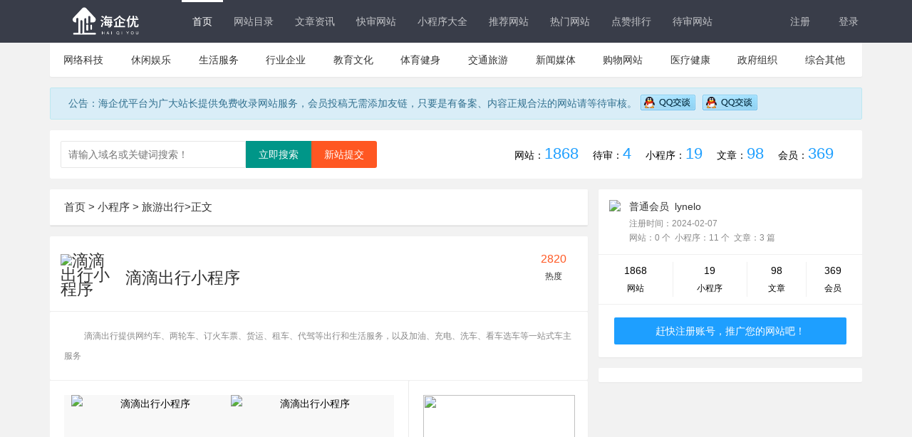

--- FILE ---
content_type: text/html; charset=utf-8
request_url: http://haibuo.com/showinfo/167-13-0.html
body_size: 6782
content:
<!DOCTYPE html>
<html lang="zh-CN">
<head>
<meta charset="utf-8">
<meta name="renderer" content="webkit">
<meta http-equiv="X-UA-Compatible" content="IE=edge,Chrome=1" />
<meta http-equiv="Cache-Control" content="no-transform" />
<meta http-equiv="Cache-Control" content="no-siteapp" />
<meta name="viewport" content="width=device-width, initial-scale=1, maximum-scale=1">
<meta name="applicable-device" content="pc,mobile">
<title>滴滴出行小程序</title>
<meta name="keywords" content="" />
<meta name="description" content="滴滴出行小程序" />
<link rel="shortcut icon" href="/mulu/img/favicon.ico" />
<link rel="stylesheet" href="/mulu/css/layui.css">
<link rel="stylesheet" href="/mulu/css/style.css">
<link rel="stylesheet" href="/mulu/css/home.css">
<script type="text/javascript" src="/e/data/js/ajax.js"></script>
</head>
<body>
<header class="layui-bg-black">
<nav class="layui-container">
<div class="logo"><a href="/"><img src="/mulu/img/logo.png" alt="海企优平台"></a> </div>
<ul class="layui-nav layui-layout-left layui-hide-xs">
<li class="layui-nav-item layui-this"><a href="/" title="首页">首页</a></li>
<li class="layui-nav-item"><a href="/listinfo/6-0.html" title="网站目录">网站目录</a></li>
<li class="layui-nav-item"><a href="/listinfo/161-0.html" title="文章资讯">文章资讯</a></li>
<li class="layui-nav-item"><a href="/Quick" title="快审网站">快审网站</a></li>
<li class="layui-nav-item"><a href="/listinfo/163-0.html" title="小程序大全">小程序大全</a></li>
<li class="layui-nav-item"><a href="/tui/" title="推荐网站">推荐网站</a></li>
<li class="layui-nav-item"><a href="/remen" title="热门网站">热门网站</a></li>
<li class="layui-nav-item"><a href="/zan/" title="点赞排行">点赞排行</a></li>
<li class="layui-nav-item"><a href="/pending" title="待审网站">待审网站</a></li>
</ul>
<ul class="layui-nav layui-layout-right">  
<script src="/e/member/login/loginjs.php"></script>
</ul>
</nav>
<script>
var _hmt = _hmt || [];
(function() {
  var hm = document.createElement("script");
  hm.src = "https://hm.baidu.com/hm.js?0b0f7dab7f9d3df506db6b9b83caa8ba";
  var s = document.getElementsByTagName("script")[0]; 
  s.parentNode.insertBefore(hm, s);
})();
</script>
</header>
<div class="main layui-container">
<div class="min-nav">
<ul>
<li id="tabnav_btn_1" onmouseover="tabit(this)"><a href="/listinfo/7-0.html">网络科技</a></li><li id="tabnav_btn_2" onmouseover="tabit(this)"><a href="/listinfo/8-0.html">休闲娱乐</a></li><li id="tabnav_btn_3" onmouseover="tabit(this)"><a href="/listinfo/9-0.html">生活服务</a></li><li id="tabnav_btn_4" onmouseover="tabit(this)"><a href="/listinfo/10-0.html">行业企业</a></li><li id="tabnav_btn_5" onmouseover="tabit(this)"><a href="/listinfo/11-0.html">教育文化</a></li><li id="tabnav_btn_6" onmouseover="tabit(this)"><a href="/listinfo/12-0.html">体育健身</a></li><li id="tabnav_btn_7" onmouseover="tabit(this)"><a href="/listinfo/13-0.html">交通旅游</a></li><li id="tabnav_btn_8" onmouseover="tabit(this)"><a href="/listinfo/14-0.html">新闻媒体</a></li><li id="tabnav_btn_9" onmouseover="tabit(this)"><a href="/listinfo/15-0.html">购物网站</a></li><li id="tabnav_btn_10" onmouseover="tabit(this)"><a href="/listinfo/16-0.html">医疗健康</a></li><li id="tabnav_btn_11" onmouseover="tabit(this)"><a href="/listinfo/17-0.html">政府组织</a></li><li id="tabnav_btn_12" onmouseover="tabit(this)"><a href="/listinfo/18-0.html">综合其他</a></li></ul></div>
<div class="main-container layui-hide-xs">
<div class="alert alert-info">
            <p>公告：海企优平台为广大站长提供免费收录网站服务，会员投稿无需添加友链，只要是有备案、内容正规合法的网站请等待审核。</p>
            <a target="_blank" href="tencent://message/?uin=1524376812&Site=站长目录网&Menu=yes" rel="nofollow" class="qq"><img src="/mulu/img/qq.gif" alt="点击这里在线咨询客服" title="点击这里在线咨询客服"/></a></a>
            <a target="_blank" href="tencent://message/?uin=1246887369&Site=站长目录网&Menu=yes" rel="nofollow" class="qq"><img src="/mulu/img/qq.gif" alt="点击这里在线咨询客服" title="点击这里在线咨询客服"> </a>
       </div> </div>
<div class="main-container">
<div class="layui-row">
<div class="layui-col-md12">
<div class="layui-card">
<div class="layui-card-body site-list-body site-userInfo layui-show-xs-block layui-hide-sm">
<div class="side-search">
<form onsubmit="return checkSearchForm()" method="post" name="searchform" id="searchform" class="layui-form" action="/e/search/index.php">
<div class="layui-form-item">
<input type="hidden" name="show" value="pro,city,title,weburl,description,special.field">
<input type="hidden" value="1" name="tempid"></input>
<input type="hidden" value="url" name="tbname"></input>
<input name="mid" value="1" type="hidden">
<input name="dopost" value="search" type="hidden">
<input type="text" name="keyboard" placeholder="请输入关键词搜索！" autocomplete="off" value="" class="layui-input all-Search">
<button class="layui-btn" type="submit">立即搜索</button>
</div></form></div></div>
<div class="layui-card-body site-list-body layui-show-sm-block layui-hide-xs">
<div class="search-body">
<form onsubmit="return checkSearchForm()" method="post" name="searchform" id="searchform" class="searchform" action="/e/search/index.php">


<input type="hidden" name="show" value="pro,city,title,weburl,description,special.field">
<input type="hidden" value="1" name="tempid"></input>
<input type="hidden" value="url" name="tbname"></input>
<input name="mid" value="1" type="hidden">
<input name="dopost" value="search" type="hidden">



<div class="layui-form-item">
<input type="text" name="keyboard" placeholder="请输入域名或关键词搜索！" autocomplete="off" value="" class="layui-input all-Search">
<a href="/e/DoInfo" rel="nofollow" class="layui-btn layui-btn-danger" title="新站提交" target="_blank">新站提交</a>
<button class="layui-btn" type="submit">立即搜索</button>
</div></form></div>
<div class="website-count layui-hide-xs">
<ul>
                     
<li>网站：<em>1868</em></li>
<li>待审：<em>4</em></li>
<li>小程序：<em>19</em></li>
<li>文章：<em>98</em></li>
<li>会员：<em>369</em></li>
</ul></div></div></div></div></div></div>


<div class="main-container">
<div class="layui-row layui-col-space15">
<div class="layui-col-md8">
<div class="layui-row">
<div class="layui-col-md12">
<div class="layui-card">
<div class="layui-card">
<div class="layui-card-header">
<div class="layui-breadcrumb2">
<a href="/">首页</a>&nbsp;>&nbsp;<a href="/listinfo/163-0.html">小程序</a>&nbsp;>&nbsp;<a href="/listinfo/167-0.html">旅游出行</a><a><cite>>正文</cite></a>
</div></div></div></div>
<div class="layui-card">
<div class="layui-card-header app-info-top site-padding">
<h2>
<img alt="滴滴出行小程序" class="load" src="/d/file/p/2024/04-08/71df579a68c71fe059642e2deffdb163.jpg" lay-src="/d/file/p/2024/04-08/71df579a68c71fe059642e2deffdb163.jpg"> 滴滴出行小程序             </h2>
<div class="app-views">
<p id="views"><script src=/e/public/ViewClick/?classid=167&id=13&addclick=1></script></p>
<p>热度</p></div></div></div></div>
<div class="layui-col-md12">
<div class="layui-card">
<div class="layui-card-body">
<div class="app-content">
<p>滴滴出行提供网约车、两轮车、订火车票、货运、租车、代驾等出行和生活服务，以及加油、充电、洗车、看车选车等一站式车主服务</p></div></div></div></div>
<div class="layui-col-md8">
<div class="layui-card">
<div class="layui-card-body" style="border-top:1px #efefef solid;">
<div class="layui-carousel" id="app-img-list">
<div carousel-item8>
<div><img width="220" height="423" src="/d/file/p/2024/04-08/43654b56ed88d895b058f95ef5ab289f.jpg" alt="滴滴出行小程序" /> <img width="220" height="423" src="/d/file/p/2024/04-08/bbeff3850257a3f18702bae7f0f3e02c.jpg" alt="滴滴出行小程序" />  </div>
</div></div></div></div></div>
<div class="layui-col-md4" style="border-left: 1px #eee solid;border-top:1px #efefef solid;">
<div class="layui-card">
<div class="layui-card-body app-mini-info">
<img src="/e/data/images/notimg.gif" border="212" width="212" />
<p class="weixin">微信扫一扫，使用小程序<br />微信内打开可长按二维码识别<br />请使用微信6.5.3以上的版本</p>
</div>
<div class="layui-card-body site-padding app-mini-info" style="border-top:1px #eee solid;">
<p class="app-p-info">发布时间：2024-04-08</p>
<p class="app-p-info">公司名称: <a href="http://https://www.didiglobal.com/" target="_blank"> 北京小桔科技有限公司  </a></p>
</div>
<div class="layui-card-body site-padding" style="border-top:1px #eee solid;">
<a href="JavaScript:makeRequest('/e/public/digg/?classid=167&id=13&dotop=1&doajax=1&ajaxarea=diggnum','EchoReturnedText','GET','');" class="layui-btn layui-btn-fluid reported">
赞   <script src=/e/public/ViewClick/?classid=167&id=13&down=5></script></a>  
</div></div></div></div></div>
<div class="layui-col-md4">
<div class="layui-card">
<div class="layui-card-body site-list-body site-userInfo">
       
<img src="/e/data/images/nouserpic.gif" class="layui-avatar-min"/>   
<div class="site-userInfo-content">
<p class="user-name"> <span class="ptmem">普通会员</span>&nbsp; 
<a href="/e/space/?userid=5">lynelo</a>    </p>
 <p>注册时间：2024-02-07 </p>
<p>网站：0&nbsp;个</span>  
&nbsp;小程序：11&nbsp;个</span>
&nbsp;文章：3&nbsp;篇</p>
</div></div>
<div class="layui-card-body site-list-body site-count-data">
<ul><li>
<em>1868</em>
 <p>网站</p></li>
<li><em>19</em>
<p>小程序</p></li>
 <li>
 <em>98</em>
<p>文章</p></li>
<li>
<em>369</em>
<p>会员</p></li></ul>
<a href="/e/member/register" target="_blank" class="layui-btn layui-btn-normal layui-btn-fluid">赶快注册账号，推广您的网站吧！</a>
</div></div>
<div class="layui-card">
            <style>
                #cambrian0 ._12SnTy, #cambrian1 ._12SnTy, #cambrian2 ._12SnTy, #cambrian3 ._12SnTy, #cambrian4 ._12SnTy{
                    margin: 0!important;
                    padding: 15px;
                }
            </style>
<script>cambrian.render('body')</script>
</div>
<div class="layui-card banner-img">
<script src="/d/js/ghqyg/hqy13.js"></script>
<div id="side-banner-app">
</div></div>
<div class="layui-card">
<div class="layui-card-body side-shares">
</div></div></div></div>
<div class="layui-row layui-col-space15">
<div class="layui-col-md4">
<div class="layui-card">
<div class="layui-card-header">最新认证网站</div>
<div class="layui-card-body site-list-body site-info-new article-side-site">
                             
<div class="site-list clearfix">
<div class="siteImg"><a href="/showinfo/34-2004-0.html" target="_blank" title="ChatGPT官网">
<img alt="ChatGPT官网" src="https://s0.wp.com/mshots/v1/http://openai.com?w=167&h=167"></a></div>
<div class="siteContent">
<h3 class="title"><a href="/showinfo/34-2004-0.html" target="_blank" title="ChatGPT官网">ChatGPT官网</a><span>openai.com</span></h3>
<div class="siteData clearfix">
<p><span><img src="/mulu/img/br-bg.png"><em>0</em></span></p>
<p><span><img src="https://baidurank.aizhan.com/api/mbr?domain=openai.com&style=images" /></span></p>
<p><span><img src="/mulu/img/sbr-bg.png"><em>0</em></span></p>
<p><span><img src="/mulu/img/360.gif"><em class="refresh-sbr">1</em></span></p>
<p class="description layui-hide-xs">ChatGPT（全名：Chat Gene</p>
</div></div></div> <div class="site-list clearfix">
<div class="siteImg"><a href="/showinfo/34-2003-0.html" target="_blank" title="文心一言官网">
<img alt="文心一言官网" src="https://s0.wp.com/mshots/v1/http://yiyan.baidu.com?w=167&h=167"></a></div>
<div class="siteContent">
<h3 class="title"><a href="/showinfo/34-2003-0.html" target="_blank" title="文心一言官网">文心一言官网</a><span>yiyan.baidu.com</span></h3>
<div class="siteData clearfix">
<p><span><img src="/mulu/img/br-bg.png"><em>0</em></span></p>
<p><span><img src="https://baidurank.aizhan.com/api/mbr?domain=yiyan.baidu.com&style=images" /></span></p>
<p><span><img src="/mulu/img/sbr-bg.png"><em>0</em></span></p>
<p><span><img src="/mulu/img/360.gif"><em class="refresh-sbr">1</em></span></p>
<p class="description layui-hide-xs">文心一言（英文名：ERNIE </p>
</div></div></div> <div class="site-list clearfix">
<div class="siteImg"><a href="/showinfo/34-2002-0.html" target="_blank" title="豆包AI助手官网">
<img alt="豆包AI助手官网" src="https://s0.wp.com/mshots/v1/http://www.doubao.com?w=167&h=167"></a></div>
<div class="siteContent">
<h3 class="title"><a href="/showinfo/34-2002-0.html" target="_blank" title="豆包AI助手官网">豆包AI助手官网</a><span>www.doubao.com</span></h3>
<div class="siteData clearfix">
<p><span><img src="/mulu/img/br-bg.png"><em>0</em></span></p>
<p><span><img src="https://baidurank.aizhan.com/api/mbr?domain=www.doubao.com&style=images" /></span></p>
<p><span><img src="/mulu/img/sbr-bg.png"><em>0</em></span></p>
<p><span><img src="/mulu/img/360.gif"><em class="refresh-sbr">1</em></span></p>
<p class="description layui-hide-xs">豆包是字节跳动公司基</p>
</div></div></div> <div class="site-list clearfix">
<div class="siteImg"><a href="/showinfo/34-2001-0.html" target="_blank" title="深度求索（DeepSeek）官网">
<img alt="深度求索（DeepSeek）官网" src="https://s0.wp.com/mshots/v1/http://www.deepseek.com?w=167&h=167"></a></div>
<div class="siteContent">
<h3 class="title"><a href="/showinfo/34-2001-0.html" target="_blank" title="深度求索（DeepSeek）官网">深度求索（DeepSeek）官网</a><span>www.deepseek.com</span></h3>
<div class="siteData clearfix">
<p><span><img src="/mulu/img/br-bg.png"><em>0</em></span></p>
<p><span><img src="https://baidurank.aizhan.com/api/mbr?domain=www.deepseek.com&style=images" /></span></p>
<p><span><img src="/mulu/img/sbr-bg.png"><em>0</em></span></p>
<p><span><img src="/mulu/img/360.gif"><em class="refresh-sbr">1</em></span></p>
<p class="description layui-hide-xs">DeepSeek是杭州深度求</p>
</div></div></div> <div class="site-list clearfix">
<div class="siteImg"><a href="/showinfo/68-2000-0.html" target="_blank" title="渣打证券">
<img alt="渣打证券" src="https://s0.wp.com/mshots/v1/http://scs.com.cn?w=167&h=167"></a></div>
<div class="siteContent">
<h3 class="title"><a href="/showinfo/68-2000-0.html" target="_blank" title="渣打证券">渣打证券</a><span>scs.com.cn</span></h3>
<div class="siteData clearfix">
<p><span><img src="/mulu/img/br-bg.png"><em>0</em></span></p>
<p><span><img src="https://baidurank.aizhan.com/api/mbr?domain=scs.com.cn&style=images" /></span></p>
<p><span><img src="/mulu/img/sbr-bg.png"><em>0</em></span></p>
<p><span><img src="/mulu/img/360.gif"><em class="refresh-sbr">1</em></span></p>
<p class="description layui-hide-xs">渣打证券（中国）有限公司</p>
</div></div></div> <div class="site-list clearfix">
<div class="siteImg"><a href="/showinfo/68-1999-0.html" target="_blank" title="国金证券资产管理有限公司">
<img alt="国金证券资产管理有限公司" src="https://s0.wp.com/mshots/v1/http://www.gjzq-zg.com.cn?w=167&h=167"></a></div>
<div class="siteContent">
<h3 class="title"><a href="/showinfo/68-1999-0.html" target="_blank" title="国金证券资产管理有限公司">国金证券资产管理有限公司</a><span>www.gjzq-zg.com.cn</span></h3>
<div class="siteData clearfix">
<p><span><img src="/mulu/img/br-bg.png"><em>0</em></span></p>
<p><span><img src="https://baidurank.aizhan.com/api/mbr?domain=www.gjzq-zg.com.cn&style=images" /></span></p>
<p><span><img src="/mulu/img/sbr-bg.png"><em>0</em></span></p>
<p><span><img src="/mulu/img/360.gif"><em class="refresh-sbr">1</em></span></p>
<p class="description layui-hide-xs">国金证券资产管理有限</p>
</div></div></div> </div></div></div>
<div class="layui-col-md4">
<div class="layui-card">
<div class="layui-card-header">最新入驻小程序</div>
<div class="layui-card-body site-list-body site-info-new article-side-site">
                   
<div class="site-list app-member-list clearfix">
<div class="siteImg"><a href="/showinfo/165-23-0.html" target="_blank" title="优酷视频">
<img alt="优酷视频" src="/d/file/p/2024/04-08/0158bea357d4824f8d40848e49c94ead.jpg"></a></div>
<div class="siteContent">
<h3 class="title"><a href="/showinfo/165-23-0.html" target="_blank" title="优酷视频">优酷视频</a><span>2024-04-08 </span></h3>
<p class="description">优酷独家剧集综艺一网打尽；院线大</p>
</div></div>
                   
<div class="site-list app-member-list clearfix">
<div class="siteImg"><a href="/showinfo/165-22-0.html" target="_blank" title="腾讯视频">
<img alt="腾讯视频" src="/d/file/p/2024/04-08/73089b9ee4c06626f0ded5e88c95c19b.jpg"></a></div>
<div class="siteContent">
<h3 class="title"><a href="/showinfo/165-22-0.html" target="_blank" title="腾讯视频">腾讯视频</a><span>2024-04-08 </span></h3>
<p class="description">腾讯视频小程序是一款内容丰富的</p>
</div></div>
                   
<div class="site-list app-member-list clearfix">
<div class="siteImg"><a href="/showinfo/165-21-0.html" target="_blank" title="爱奇艺小程序">
<img alt="爱奇艺小程序" src="/d/file/p/2024/04-08/57d4e7e09e07f603b0cfee53846ffb7c.jpg"></a></div>
<div class="siteContent">
<h3 class="title"><a href="/showinfo/165-21-0.html" target="_blank" title="爱奇艺小程序">爱奇艺小程序</a><span>2024-04-08 </span></h3>
<p class="description">全网好剧热综看不停，尽在爱奇艺小</p>
</div></div>
                   
<div class="site-list app-member-list clearfix">
<div class="siteImg"><a href="/showinfo/171-20-0.html" target="_blank" title="花都供水">
<img alt="花都供水" src="/d/file/p/2024/04-08/3eee94efe47628c2492178a81b84be62.jpg"></a></div>
<div class="siteContent">
<h3 class="title"><a href="/showinfo/171-20-0.html" target="_blank" title="花都供水">花都供水</a><span>2024-04-08 </span></h3>
<p class="description">镇级整合，一网供水。</p>
</div></div>
                   
<div class="site-list app-member-list clearfix">
<div class="siteImg"><a href="/showinfo/171-19-0.html" target="_blank" title="京东快递小程序">
<img alt="京东快递小程序" src="/d/file/p/2024/04-08/14cb1eb567f147960f45d7ba8d4be20d.jpg"></a></div>
<div class="siteContent">
<h3 class="title"><a href="/showinfo/171-19-0.html" target="_blank" title="京东快递小程序">京东快递小程序</a><span>2024-04-08 </span></h3>
<p class="description">为客户提供时效快、信息准、质量</p>
</div></div>
                   
<div class="site-list app-member-list clearfix">
<div class="siteImg"><a href="/showinfo/168-18-0.html" target="_blank" title="拍拍严选买卖二手手机">
<img alt="拍拍严选买卖二手手机" src="/d/file/p/2024/04-08/4bdbe485abfff821ad15abd59014079c.jpg"></a></div>
<div class="siteContent">
<h3 class="title"><a href="/showinfo/168-18-0.html" target="_blank" title="拍拍严选买卖二手手机">拍拍严选买卖二手手机</a><span>2024-04-08 </span></h3>
<p class="description">专注买卖手机二手数码交易平台。</p>
</div></div>
 
</div></div></div>
<div class="layui-col-md4">
        <div class="layui-card">
            <div class="layui-card-header">热门文章</div>
            <style>
                .article-list-new ul li{
                    height: 51.7px;
                    line-height: 51.7px;
                }
            </style>
            <div class="layui-card-body site-list-body article-list-new">
                <ul>
  <li><a href="/showinfo/180-105-0.html" target="_blank">微软“史诗级改进”！Win11安装更新后可不用重启电脑</a> <span>02-24 </span></li>
  <li><a href="/showinfo/180-72-0.html" target="_blank">春节配送费涨3−7元 女骑手也上阵！“80后”“90后”成配送主力</a> <span>02-06 </span></li>
  <li><a href="/showinfo/176-100-0.html" target="_blank">英雄联盟》开发者确认：通过匹配系统拉低玩家胜率并不存在</a> <span>02-14 </span></li>
  <li><a href="/showinfo/178-117-0.html" target="_blank">全国人大代表付喜国：在金融稳定法等立法中完善存款保险制度</a> <span>03-04 </span></li>
  <li><a href="/showinfo/162-65-0.html" target="_blank">今年春运全社会人员流动量已超过20亿人次</a> <span>02-05 </span></li>
  <li><a href="/showinfo/174-84-0.html" target="_blank">印尼勒沃托比火山发生喷发</a> <span>02-13 </span></li>
  <li><a href="/showinfo/180-112-0.html" target="_blank">苹果即将发布2024款iPad和Mac产品：无发布会直接上市</a> <span>03-04 </span></li>
  <li><a href="/showinfo/178-102-0.html" target="_blank">港股今日继续强势上攻！中国资产深夜狂飙</a> <span>02-16 </span></li>
  <li><a href="/showinfo/177-131-0.html" target="_blank">华为首款5.5G手机曝光：搭载全新麒麟芯+星河系统</a> <span>03-12 </span></li>
  <li><a href="/showinfo/174-98-0.html" target="_blank">NASA 新型宇航服通过微重力测试，更轻、更灵活</a> <span>02-13 </span></li>
  <li><a href="/showinfo/179-83-0.html" target="_blank">以虚促实 以虚强实，上海如何“加码”元宇宙？</a> <span>02-13 </span></li>
  <li><a href="/showinfo/174-97-0.html" target="_blank">欧盟不会强迫苹果开放 iMessage</a> <span>02-13 </span></li>
  <li><a href="/showinfo/178-63-0.html" target="_blank">中央汇金出手、证监会发声，A股三大指数上涨</a> <span>02-06 </span></li>
  <li><a href="/showinfo/181-89-0.html" target="_blank">比肩英特尔AMD！我国自研16核处理器成功流片：自研指令集兼容X86等</a> <span>02-13 </span></li>
</ul></div></div></div></div></div></div>

<footer class="layui-bg-black">
<div class="layui-container">
<div class="foot-link">
<a href="/pages/about.shtml" title="关于我们" target="_blank">关于我们</a>|
<a href="/pages/standard.shtml" title="收录标准" target="_blank">收录标准</a>|
<a href="/pages/contact.shtml" title="联系我们" target="_blank">联系我们</a>|
<a href="/pages/adservice.shtml" title="广告合作" target="_blank">广告合作</a>|
<a href="/pages/disclaimer.shtml" title="免责声明" target="_blank">免责声明</a>|
<a href="/pages/link.shtml" title="友情链接" target="_blank">友情链接</a>|
<a href="/e/DoInfo/ChangeClass.php?mid=9" rel="nofollow" title="新站提交" target="_blank">网站提交</a>|
<a href="/sitemap.xml" title="SiteMap" target="_blank">SiteMap</a>
</div><div class="copyright">
<p>本站资源由互联网搜集或用户发布提供，内容仅供参考，不代表本站观点。如发现有害或侵权内容，请联系管理员,本站将及时撤下相关内容。</p>
<p><span>Powered by  © 2024&nbsp; 版权所有：<a href="/" target="_blank">海企优平台 </a></span><span><a href="https://beian.miit.gov.cn/" target="_blank">粤ICP备2024180401号-1 </a> </span></p>
</div></div>  
<script src="/mulu/js/jweixin-1.2.0.js"></script>
<script src="/mulu/js/layui.js"></script>



</body>
</html>


--- FILE ---
content_type: text/html; charset=utf-8
request_url: http://haibuo.com/e/member/login/loginjs.php
body_size: 149
content:
document.write(" <li class=\"blood-nav-item\">                <a href=\"/e/member/register\">注册</a>            </li>            <li class=\"blood-nav-item\">                <a href=\"/e/member/login\">登录</a>            </li> ");


--- FILE ---
content_type: text/html; charset=utf-8
request_url: http://haibuo.com/e/public/ViewClick/?classid=167&id=13&addclick=1
body_size: 54
content:
document.write('2820');

--- FILE ---
content_type: text/css
request_url: http://haibuo.com/mulu/css/style.css
body_size: 3518
content:
@import url("/mulu/css/font_611376_be1xw173v0ee9udi.css");

body.html{
    height: 100%;
    width: 100%;
}
body{
    font-family:'Microsoft YaHei','Open Sans','Helvetica Neue',Arial,'Hiragino Sans GB','WenQuanYi Micro Hei',sans-serif;
    font-size: 14px;
    line-height: 24px;
    background-color: #f2f2f2;
}
em{
    font-style: normal;
}
.layui-right{
    float:right;
}
.layui-left{
    float:left;
}
.foot-link-a{
    padding: 0 5px;
}
.checkLink{
    float: right;
    color: #1E9FFF;
    font-size: 12px!important;
}
.checkLink .iconfont{
    background-color: unset!important;
    color: #1E9FFF!important;
    font-size: 12px!important;
}
.layui-table-cell .iconfont{
    font-size: 18px;
    vertical-align: middle;
    background-color: #ccc;
    color: #fff;
    padding: 3px;
    border-radius: 3px;
}
.layui-table-cell .hover{
    background-color: #5FB878;
}
.beian{
    width: 18px;
    margin-right: 8px;
    vertical-align:text-top;
}
::selection {
    background:#009688;
    color:#fff;
}
::-moz-selection {
    background:#009688;
    color:#fff;
}
::-webkit-selection {
    background:#009688;
    color:#fff;
}
.layui-nav .layui-nav-item a {
    padding: 0 15px;
}
.clearfix:before, .clearfix:after {
    content: ".";
    display: block;
    height: 0;
    overflow: hidden;
    visibility: hidden;
}
.layui-container{
    margin-bottom: 20px;
}
.font-size-12{
    font-size: 12px;
}
.layui-right{
    float: right;
}
.banner-img a{
    position: relative;
    overflow: hidden;
    display: block;
}
.banner-img a::after{
    content: "广告";
    position: absolute;
    padding: 1px 10px 0;
    color: #fff;
    bottom: 0;
    right: 0;
    z-index: 999;
}
.banner-img a::before{
    content: " ";
    position: absolute;
    border-bottom:25px solid rgba(0,0,0,.5);
    border-left:10px solid transparent;
    width: 50px;
    margin-left: -30px;
    bottom: 0;
    right: 0;
}
.banner-img img{
    width: 100%;
}
.site-banner-img img{
    width: 100%;
    min-height: 273px;
}
.margin-bottom-15{
    margin-bottom: 15px;
}
#reported{
    display: none;
}
#reported input{
    float: left;
}

ul.layui-rate li{
    padding: unset!important;
}
.layui-textarea{
    resize: none;
    border-color: #e8e8e8;
}
.layui-card-title{
    display: block;
    border-bottom: 1px #efefef solid;
}

.comment-btn{
    padding-left: 30px;
    padding-right: 30px;
}

.comment-login a,.comment-login .username{
    padding-right: 5px;
}
.layui-avatar-min{
    width: 30px;
    border-radius: 3px;
}
.username,.username a{
    color: #01AAED;
}
.username span.addtime{
    font-size: 12px;
    float: right;
    color: #777;
}
.comment-login .nologin{
    color: #888;
}
.comment-login .nologin a{
    color: #01AAED;
    padding: 0 4px;
}

.comment-list{
    padding: 10px 20px!important;
}
.u-comment-list{
    border-bottom: 1px #eee solid;
    overflow: hidden;
    padding: 10px 0;
}
.u-comment-list .avatar_img img{
    width: 80%;
    border-radius: 3px;
}
.u-comment-list p.username{
    line-height: 14px;
    font-size: 14px;
}
.u-comment-list p.username a{
    color:#01AAED;
}
.u-comment-list p.content{
    font-size: 12px;
    color: #777;
    line-height: 1.6;
    padding-top: 8px;
}
.u-comment-list .time-btn button{
    float: right;
    margin-top: 10px;
    padding-left: 10px;
    padding-right: 10px;
}
.u-comment-list p.username span{
    text-align: right;
    display: block;
    font-size: 12px;
    color: #999;
}
.topid-list{
    border-top: 1px #f1f1f1 dashed;
    padding-top: 8px;
    margin-top: 8px;
    overflow: hidden;
    display: block;
}
.topid-list .topid_avatar_img img{
    width: 80%;
    border-radius: 3px;
}
.topid-list p.username{
    float: left;
    font-size: 12px;
    line-height: 1.6;
}
.topid-list p.content{
    padding-top: 0;
}
.topid-list p.content span{
    color: #FF5722;
    padding-top: 0;
    padding-right: 8px;
}
.topid-list p.content em{
    font-style: normal;
    color: #FF5722;
}
.top-comment-post .layui-form-item{
    margin-top: 4px;
    margin-bottom: 0;
}
.top-comment-post button{
    width: 100%;
    border-radius: 0 4px 4px 0;
}
.top-comment-post .layui-input{
    #height: 30px;
    border-radius: 4px 0 0 4px;
    border-right: none;
}
.topid-list:hover a.none-comment-btn{
    display: block;
}
.topid-list a.none-comment-btn{
    display: none;
    color: #FF5722;
    cursor: pointer;
    float: right;
    position: relative;
    z-index: 888;
}
.layui-card-comment{
    padding: 20px 20px 10px!important;
}
.layui-card-lists{
    padding: 10px 20px 20px!important;
}
.layui-card-comment .layui-textarea{
    height: 100px;
}
.u-comment-list p.content img{
    padding: 0 3px;
}
/*.site-info-top i{
    position: relative;
    top: 2px;
    display: inline-block;
    overflow: hidden;
    width: 87px;
    height: 15px;
    background: #e1e1e1;
}
.site-info-top i em {
    position: absolute;
    z-index: 1;
    top: 0;
    left: 0;
    display: block;
    width: 100%;
    height: 15px;
    content: '';
    background: url(../img/star.png) no-repeat;
    background-size: cover;
}
.site-info-top i b{
    display: block;
    height: 15px;
}
.site-info-top .concern i em {
    background-position: 0 0;
}
.site-info-top .concern i b{
    background: #FFB800;
}
*/
header{
    height: 60px;
}

header .layui-container{
    margin-bottom: 0px;
}

header .logo{
    position: absolute;
    top: 7px;
    height: 45px;
}
header .logo img{
    height: 100%;
}

.layui-nav{
    padding: 0;
}
.layui-nav .layui-this:after, .layui-nav-bar, .layui-nav-tree .layui-nav-itemed:after {
    height: 3px;
    background-color: #fff;
    top: 0!important;
}
.layui-layout-right .layui-nav-item{
    height: 60px;
    line-height: 60px;
}



footer{
    text-align: center;
    padding: 15px 0 1px;
}
footer .copyright,footer a{
    color: #b8b8b8;
}
footer .foot-link{
    font-size: 12px;
    margin-bottom: 10px;
    color: #cecece;
}
footer .foot-link a{
    padding: 0 15px;
    display: inline-block;
    color: #cecece;
}
footer .copyright{
    font-size: 12px;
}
footer .copyright span {
    display: inline-block;
    padding-right: 10px;
}
footer .foot-logo{
    position: absolute;
    left: 0;
    top: 20%;
    height: 35px;
}
footer .foot-logo img{
    height: 100%;
}

.success,.error,.warning,.loading{
    min-width: 18%!important;
    color: #fff!important;
    border: none!important;
    text-align: center !important;
    font-size: 18px!important;
}
.success a,.error a,.warning a,.loading a{
    color: #fff;
    text-decoration:underline;
}
.error .layui-layer-content{
    #float: left;
}
.success .layui-layer-setwin,.error .layui-layer-setwin,.warning .layui-layer-setwin,.loading .layui-layer-setwin{
    top: 26px !important;
    right: 15px !important;
    margin-left: 10px;
    float: right;
}
.success .layui-layer-setwin .layui-layer-close2,.error .layui-layer-setwin .layui-layer-close2,.warning .layui-layer-setwin .layui-layer-close2,.loading .layui-layer-setwin .layui-layer-close2{
    position: unset!important;
    width: 14px!important;
    height: 14px!important;
    background-position: -0px -40px!important;
}
.success{
    background-color: rgba(46,204,113,.9)!important;
}
.error{
    background-color: rgba(192,57,43,.9)!important;
}
.warning{
    background-color: rgba(243,156,18,.9)!important;
}
.loading{
    color: #333!important;
    background-color: rgba(229,229,229,1)!important;
}
.layui-card-header{
    height: 50px;
    font-size: 15px;
    line-height: 50px;
    padding: 0 20px;
    border-color: #ededed;
}
.layui-card-header H2{
line-height:20px;
margin-top:15px;}
.layui-card-body {
    padding: 20px;
}
.layui-card-header span{
    float: right;
    font-size: 12px;
    font-weight: normal;
}

.member-main{
    min-height: 600px;
    #margin-bottom: 30px;
}
.member-r-content{
    margin-top: 20px;
}
.member-main>.layui-nav {
    position: absolute;
    left: 0;
    top: 0px;
    z-index: 1000;
    text-align: center;
    height: 100%;
}

.member-r-content{
    margin-left: 180px;
    min-height: 750px;
}

.layui-btn-disabled, .layui-btn-disabled:active, .layui-btn-disabled:hover {
    border: 1px solid #e6e6e6 !important;
    border-right: 0;
}

.min-nav{
    background-color: #fff;
    overflow: hidden;
    box-shadow: 0 1px 2px 0 rgba(0,0,0,.05);
    border-radius: 0 0 2px 2px;
}
.min-nav ul{
    display: block;
    text-align: center;
}
.min-nav li{
    float: left;
    width: 8.3%;
    padding: 12px 0;
}
.min-nav li.hover a{
    background-color: #393D49;
    padding: 4px 7px;
    color: #fff;
    border-radius: 3px;
}

.layui-nav .blood-nav-item {
    position: relative;
    display: inline-block;
    vertical-align: middle;
    line-height: 60px;
    height: 60px;
}

.layui-nav .blood-nav-item a{
    display: block;
    padding: 0 20px;
    color: #fff;
    color: rgba(255,255,255,.7);
    transition: all .3s;
    -webkit-transition: all .3s;
}
.site-top-up-color{
    color: #FF5722;
}
.site-top-down-color{
    color: #5FB878;
}
.site-top-color{
    color: #666;
}
.layui-fixbar{
    right: unset;
    left: 50%;
    margin-left: 600px;
}
.layui-fixbar .layui-fixbar-top{
    font-size: 20px;
}
.layui-fixbar li{
    display: block;
    width: 50px;
    height: 50px;
    line-height: 50px;
    margin-bottom: 3px;
    text-align: center;
    cursor: pointer;
    font-size: 20px;
    background-color: rgba(0,0,0,.7);
    color: #fff;
    cursor: pointer;
    border-radius: 2px;
}

.alert {
    position: relative;
    display: block;
    overflow: hidden;
    padding: 10px 25px;
    line-height: 23px;
    border: 1px solid transparent;
    border-radius: 2px;
}
.alert p{
    float: left;
}
.alert a.qq{
    float: left;
    margin: -2px 5px 0;
}
.alert-success {
    color: #3c763d;
    background-color: #dff0d8;
    border-color: #d6e9c6;
}
.alert-warning {
    color: #8a6d3b;
    background-color: #fcf8e3;
    border-color: #faebcc;
}
.alert-info {
    color: #31708f;
    background-color: #d9edf7;
    border-color: #bce8f1;
}
.alert-danger {
    color: #a94442;
    background-color: #f2dede;
    border-color: #ebccd1;
}

@media screen and (max-width: 768px){
    .layui-fixbar{
        bottom: 15px;
        right: 15px;
        left: unset;
        top: unset;
        margin-left: unset;
    }
    .layui-fixbar li:nth-child(1),.layui-fixbar li:nth-child(2),.layui-fixbar li:nth-child(3),.layui-fixbar li:nth-child(4){
        display: none;
    }
    div.main{
        min-height: 600px;
    }
    .layui-layout-right .layui-nav-item,.layui-nav .blood-nav-item{
        margin: 0 5px;
        height: 60px;
        line-height: 60px;
        background-color: transparent;
    }
    .layui-nav .layui-nav-item a,.layui-nav .blood-nav-item a{
        padding: 0 10px;
    }
    .layui-layout-right .layui-nav-more{
        display: none;
    }
    .get-meta,.get-web-seo{
        display: block;
    }
    .member-main>.layui-nav {
        position: fixed;
        left: -300px;
        top: 0;
        transition: all .3s;
        -webkit-transition: all .3s;
    }
    .member-r-content{
        width: auto;
        min-height: unset;
        margin-left: 0;
        transition: all .3s;
        -webkit-transition: all .3s;
        overflow: hidden;
    }
    .site-mobile .site-mobile-shade {
        content: '';
        position: fixed;
        top: 0;
        bottom: 0;
        left: 0;
        right: 0;
        background-color: rgba(0,0,0,.9);
        z-index: 999;
    }
    .site-tree-mobile {
        display: block!important;
        position: fixed;
        z-index: 100000;
        bottom: 20px;
        left: 10px;
        width: 50px;
        height: 50px;
        line-height: 50px;
        border-radius: 2px;
        text-align: center;
        background-color: rgba(0,0,0,.7);
        color: #fff;
    }
    .site-mobile .member-main>.layui-nav {
        left: 0;
    }
    .layui-container{
        padding: 0;
        margin-bottom: 15px;
    }
    header .logo{
        left: 10px;
    }
    .min-nav{
        padding: 10px 0;
    }
    .min-nav li{
        width: 25%;
        line-height: 1.8;
        padding: 3px 0;
    }

    .layui-nav .layui-nav-item a{
        transition: unset;
        -webkit-transition: unset;
    }
    .u-comment-list .avatar_img img{
        #width: 64px;
    }
    .layui-card-comment{
        padding: 20px 15px 10px!important;
    }
    .layui-card-lists{
        padding: 10px 15px 20px!important;
    }
    .topid-list a.none-comment-btn{
        display: block;
        color: #ccc;
    }
}

















--- FILE ---
content_type: text/css
request_url: http://haibuo.com/mulu/css/home.css
body_size: 6440
content:
#SOHUCS #SOHU_MAIN .module-cmt-box .post-wrap-w .post-wrap-main{
    background: none !important;
}

#SOHUCS #SOHU_MAIN .module-cmt-box .post-wrap-w .wrap-action-w .action-issue-w .issue-btn-w a .btn-fw{
    background-image: url("../img/post-btn.png") !important;
    background-size: contain;
    height: 40px !important;
}

#SOHUCS #SOHU_MAIN .module-cmt-box .post-wrap-w .post-wrap-border-t{
    display: none!important;
}

#SOHUCS #SOHU_MAIN .module-cmt-box .post-wrap-w div.post-wrap-border-l{
    background-image: none!important;
    border-left: 1px #dddd solid;
}
#SOHUCS #SOHU_MAIN .module-cmt-box .post-wrap-w div.post-wrap-border-r{
    background-image: none!important;
    border-right: 1px #dddd solid;
}

#SOHUCS #SOHU_MAIN .module-cmt-box .post-wrap-w .post-wrap-main{
    margin: 0!important;
}

#SOHUCS #SOHU_MAIN .module-cmt-header .section-cbox-w .block-head-w .head-img-w{
    top: 5px!important;
}
#SOHUCS #SOHU_MAIN .module-cmt-header .section-title-w .title-user-w .user-wrap-w{
    top: 17px!important;
}
#SOHUCS #SOHU_MAIN .module-cmt-box .post-wrap-w .post-wrap-main{
    border-top: 1px #ddd solid!important;
    border-bottom: 1px #ddd solid!important;
}
#SOHUCS #SOHU_MAIN .module-cmt-footer .section-service-w, #SOHUCS #SOHU_MAIN .module-cmt-footer .section-service-w .service-wrap-w, #SOHUCS #SOHU_MAIN .module-cmt-footer .section-service-w .service-wrap-w a {
    position: absolute;
    z-index: -1;
    overflow: hidden;
}

#SOHUCS #SOHU_MAIN .module-cmt-header .section-cbox-w .block-head-w .header-login{
    border-radius: 0!important;
    width: 80px!important;
    top: 5px!important;
    left: 0!important;
    line-height: 38px!important;
}
#SOHUCS #SOHU_MAIN .module-cmt-box .post-wrap-w .wrap-action-w .action-function-w .uploading-wrapper-dw div.wrapper-image-dw, #SOHUCS #SOHU_MAIN .module-cmt-box .post-wrap-w div.post-wrap-main, #SOHUCS #SOHU_MAIN .module-cmt-float-bar .wrap-cont-w .cont-form-w div.form-text-w, #SOHUCS #SOHU_MAIN .module-cmt-header .section-cbox-w .block-head-w div.header-login, #SOHUCS #SOHU_MAIN .module-cmt-list .module-cmt-box .post-wrap-w div.post-wrap-main{
  border-color:#dddddd !important;
}
#SOHUCS #SOHU_MAIN .module-cmt-box .post-wrap-w .wrap-action-w .cbox-prompt-w span.prompt-empty-w, #SOHUCS #SOHU_MAIN .module-cmt-float-bar .wrap-cont-w .cont-form-w .form-text-w span.text-null, #SOHUCS #SOHU_MAIN .module-cmt-float-bar .wrap-cont-w .cont-minwidth-w div.cont-comment-w a.comment-link-w, #SOHUCS #SOHU_MAIN .module-cmt-float-bar .wrap-cont-w .cont-minwidth-w div.cont-comment-w span.comment-text-w, #SOHUCS #SOHU_MAIN .module-cmt-footer .section-service-w div.service-wrap-w a:hover, #SOHUCS #SOHU_MAIN .module-cmt-header .section-cbox-w .block-head-w div.header-login, #SOHUCS #SOHU_MAIN .module-cmt-header .section-title-w .title-user-w .user-wrap-w span.wrap-name-w, #SOHUCS #SOHU_MAIN .module-cmt-list .action-click-gw span.click-disable-eg a em.icon-name-bg, #SOHUCS #SOHU_MAIN .module-cmt-list .block-title-gw ul li div.title-name-gw, #SOHUCS #SOHU_MAIN .module-cmt-list .cmt-list-type .cmt-list-number .comment-number span.cy-number, #SOHUCS #SOHU_MAIN .module-cmt-list .cmt-list-type .cmt-list-number span.comment-number, #SOHUCS #SOHU_MAIN .module-cmt-list .cmt-list-type .type-lists li.active, #SOHUCS #SOHU_MAIN .module-cmt-list .msg-wrap-gw .wrap-action-gw .action-click-gw span a:hover, #SOHUCS #SOHU_MAIN .module-cmt-list .picture-box-gw div.box-action-gw a:hover, #SOHUCS #SOHU_MAIN .module-cmt-list .wrap-action-gw .action-click-gw span a:hover em.icon-name-bg, #SOHUCS #SOHU_MAIN .module-cmt-list .wrap-user-gw span.user-name-gw a {
    color: #666666!important;
}
#SOHUCS #SOHU_MAIN .module-cmt-list .cmt-list-type div.cmt-list-border {
    background-color: #dddddd!important;
}
#SOHUCS #SOHU_MAIN .module-cmt-list .cmt-list-type .type-lists li.active{
  background-image: none!important;
  border:1px #dddddd solid;
  border-bottom: none;
}
#SOHUCS #SOHU_MAIN .module-cmt-list .block-title-gw ul li .title-name-gw div.title-name-gw-tag{
  background-image: none!important;
  background-color: #555;
  border-radius: 20px;
}
.link_color_01,.link_color_01 a{
    color: #5FB878!important;
}
.link_color_02,.link_color_02 a{
    color: #FF00FF!important;
}
.link_color_03,.link_color_03 a{
    color: #1E9FFF!important;
}
.link_color_04,.link_color_04 a{
    color: #FF0000!important;
}
.link_bold,.link_bold a{
    font-weight: bold;
}
.layedit-tool-face{
    cursor: pointer;
    background-color: #FF5E52;
    width: 30px;
    height: 30px;
    display: inline-grid;
    line-height: 30px;
    text-align: center;
    color: #fff;
    border-radius: 2px;
    overflow: hidden;
    margin-left: 15px;
}

.main-container{
    overflow: hidden;
    width: 100%;
    margin-top: 15px;
}
.layui-breadcrumb span{
    float:unset;
}
.site-list-body{
    padding: 0;
    overflow: hidden;
}
.site-list{
    padding: 20px 15px;
    border-bottom: 1px solid #eeeeee;
    zoom: 1;
}
.site-list .siteImg{
    float: left;
}
.site-list .siteImg img{
    width: 140px;
    height: 130px;
    border: 1px solid #eeeeee;
}
.site-list .siteContent{
    position: absolute;
    overflow: hidden;
    margin-right: 130px;
    margin-left: 160px;
    font-size: 12px;
}
.site-list .siteContent h3.title{
    height: 25px;
    line-height: 25px;
    overflow: hidden;
    text-overflow: ellipsis;
}
.site-list .siteContent h3.title a{
    padding-right: 10px;
    font-size: 14px;
}
.site-list .siteContent h3.title span{
    color: #999;
}
.site-list .siteContent .siteData p{
    height: 30px;
    line-height: 30px;
    display: inline-block;
    float: left;
    padding-right: 15px;
    padding-bottom: 3px;
    color: #999999;
}
.site-list .siteContent .siteData p b{
    font-weight: normal;
}
.site-list .siteContent .siteData p span{
    position: relative;
    display: inline-block;
    width: 45px;
}
.site-list .siteContent .siteData p span img{
    width: 100%;
    position: relative;
    top: -2px;
}
.site-list .siteContent .siteData p span em{
    position: absolute;
    display: block;
    top: 0px;
    right: 0;
    color: #fff;
    font-style: normal;
    font-size: 14px;
    width: 23px;
    z-index: 10;
    text-align: center;
}
.site-list .siteContent p.description{
    line-height: 24px;
    color: #999999;
    height: 72px;
}
.site-list .r-views{
    float: right;
    margin-top: 25px;
    width: 88px;
    height: 72px;
    border: 1px solid #eeeeee;
    border-radius: 5px;
    background-color: #FFF;
    text-align: center;
}
.site-list .r-views strong{
    margin-top: 13px;
    display: inline-block;
    font-weight: normal;
    color: #f60;
    font-size: 14px;
}
.site-list .r-views span{
    display: block;
    margin-top: 4px;
    font-size: 12px;
    color: #999;
}
.clearfix:before, .clearfix:after {
    content: ".";
    display: block;
    height: 0;
    overflow: hidden;
    visibility: hidden;
}
.clearfix:after {
    content: ".";
    display: block;
    clear: both;
    height: 0;
    font: 0/0 sans-serif;
    visibility: hidden;
}
.layui-laypage {
    display: inherit;
    margin-top: 25px;
    padding-bottom: 20px;
    text-align: center;
}
.min-list-nav{
    border-radius: 2px 2px 0 0;
    padding: 12px;
}
.min-list-nav li{
    padding: 2px 0;
    width: 10%;
}
.min-list-all-nav{
    display: block;
    background-color: unset;
    padding: unset;
    box-shadow: unset;
    border-radius: unset;
}
.min-list-all-nav li{
    width: 10%;
    text-align: left;
}
.min-list-all-nav li span{
    color: #ccc;
    font-size: 12px;
}
.index-site-list{
    display: block;
    overflow: hidden;
    clear: both;
}
.index-site-list li{
    float: left;
    line-height: 3.3;
    height: 41.9px;
    width: 19.86%;
    text-align: center;
    border:1px #efefef solid;
    border-width: 1px 1px 0px 0px;
}
.index-site-list li a{
    display: block;
    color: #666;
    font-size: 13px;
}

.index-site-list li.site-recommend:nth-child(1n) a{
    color: #1E9FFF;
}
.index-site-list li.site-recommend:nth-child(2n) a{
    color: #FF5722;
}
.index-site-list li.site-recommend:nth-child(3n) a{
    color: #5FB878;
}
.index-site-list li a img{
    width: 14px;
    height: 14px;
    position: relative;
    top: -2px;
    margin-right: 3px;
}
.index-site-list li a:hover{
    background-color: #fafafa;
    color: #f60;
}
.index-site-list li:nth-child(5n){
    border-right: none;
}
.index-site-list-min li{
    width: 33.1%;
}
.index-site-list-min li:nth-child(5n){
    border-right: 1px #efefef solid;
}
.index-site-list-min li:nth-child(3n){
    border-right: none;
}
.index-site-list-img{
    display: block;
    max-height: 123px;
    overflow: hidden;
}

.index-site-list-img img{
    max-width: 100%;
    min-height: 123px;
    display: block;
    background-color: #eee;
}

.site-top-list{
    padding: 9px 20px;
}
.site-top-list li{
    line-height: 18px;
    height: 18px;
    font-size: 14px;
    padding: 9.4px 0;
}
.site-top-list li em{
    font-style: normal;
    border-radius: 2px;
    float: left;
    display: inline-block;
    width: 18px;
    height: 18px;
    line-height: 18px;
    text-align: center;
    font-size: 12px;
    margin-right: 10px;
    overflow: hidden;
    background-color: #eaeaea;
}
.site-top-list li:nth-child(1) em,.site-top-list li:nth-child(2) em,.site-top-list li:nth-child(3) em{
    background-color: #FF5722;
    color: #fff;
}
.site-top-list li span{
    color: #aaa;
    font-size: 12px!important;
}
.site-top-list li span i{
    padding-right: 8px;
    font-size: 12px !important;
}
.link-list{
    display: block;
    overflow: hidden;
    padding: 0;
    line-height: 2;
}
.link-list .link-title{
    color: #009688;
}
.link-list ul{
    display: block;
    overflow: hidden;
    padding: 10px 15px;
}
.link-list li{
    float: left;
    padding: 0 10px;
}
.layui-card-header ul{
    float: right;
    padding: unset;
}
.layui-card-header ul li{
    float: left;
    padding-left: 15px;
    font-size: 12px;
}
.layui-card-header ul li a{
    color: #888;
}

.site-padding{
    padding: 10px 15px;
}
.site-info-top h2{
    padding: 0 5px;
}
.site-info-top h2 span{
    font-size: 14px;
    padding-left: 7px;
    float: unset;
}
.site-info-top h2 span a,.site-info-list a{
    color: #666;
}
.site-info-top h2 span a:hover,.site-info-list a:hover{
    color: #ff0000;
}
.site-info-top h2 em{
    font-size: 12px;
    font-weight: normal;
    color: #999;
    float: right;
    font-style: normal;
}
.site-info-top p{
    padding: 4px 10px 5px;
    font-size: 14px;
    min-height: 70px;
    /*max-height: 500px;*/
    overflow: hidden;
    color: #666;
}
.site-info-list{
    padding: 15px 20px 25px;
    font-size: 14px;
    color: #555;
    display: block;
    overflow: hidden;
}
.site-info-list li{
    min-width: 50%;
    line-height: 40px;
    overflow: hidden;
    height: 40px;
    float: left;
    border-bottom: 1px #efefef solid;
}
.site-info-list li:nth-child(5),.site-info-list li:nth-child(6),.site-info-list li:nth-child(7),.site-info-list li:nth-child(8){
    width: 100%;
}
.site-info-list li.ss-link a{
    margin-right: 15px;
}
.site-img-btn{
    position: relative;
    margin: 30px 20px 0px 0;
    text-align: center;
    overflow: hidden;
    background-color: #009688;
    border-radius: 3px 3px 0 0;
}
.site-info-img img{
    max-width: 165px;
    min-height: 165px;
    padding: 2px;
    overflow: hidden;
}
.site-img-btn .layui-btn-group{
    border-top: 1px solid rgba(255,255,255,.5);
    display: block;
    margin-left: unset;
}
.site-img-btn .layui-btn{
    width: 33.338%;
    border-radius: 0!important;
}
.site-img-btn .layui-btn-group+.layui-btn-group .layui-btn{
    width: 100%;
}
.web-data{
    background-color: #f7f7f7;
    border:1px #efefef solid;
    border-width: 1px 0;
    display: block;
    overflow: hidden;
    padding: 15px 0px 10px;
    text-align: center;
}
.web-data li{
    float: left;
    width: 12.35%;
    font-size: 12px;
    padding-top: 4px;
    border-right: 1px #dedede solid;
}
.web-data li:last-of-type{
    border-right: none;
}
.web-data li p{
    margin-top: 5px;
    color: #888;
}
.web-data li span {
    position: relative;
    font-size: 14px;
    line-height: 22px;
    overflow: hidden;
    color: #555;
    margin-bottom: 5px;
    display: initial;
}
.web-data li span em {
    position: absolute;
    display: block;
    top: -1px;
    right: 0;
    color: #fff;
    font-style: normal;
    font-size: 14px;
    width: 28px;
    z-index: 10;
    text-align: center;
}

.site-info-new .site-list .siteContent {
    margin-right: 20px;
}

.site-count-data{
    text-align: center;
    display: block;
    overflow: hidden;
}
.site-count-data ul{
    border-top: 1px #efefef solid;
    border-bottom: 1px #efefef solid;
    padding-top: 10px;
    padding-bottom: 10px;
    overflow: hidden;
}
.site-count-data ul li{
    float: left;
    font-size: 12px;
    width: 20%;
    border-right: 1px #efefef solid;
}
.site-count-data ul li:nth-child(1),.site-count-data ul li:nth-child(2){
    width: 28%;
}
.site-count-data ul li:nth-child(3){
    width: 22%;
}
.site-count-data ul li:last-of-type{
    border-right: none;
}
.site-count-data ul li em{
    font-style: normal;
    font-size: 14px;
}
.site-count-data .layui-btn{
    width: 88%;
    margin: 18px auto;
}
.site-userInfo{
    overflow: hidden;
    padding: 15px;
}
.site-userInfo img{
    float: left;
    max-width: 74px;
}
.site-userInfo .layui-avatar-min{
    width: unset;
}
.site-userInfo-content{
    float: left;
    margin-left: 12px;
}
.site-userInfo-content p{
    font-size: 12px;
    line-height: 1.4;
    padding-bottom: 4px;
    color: #888;
}
.site-userInfo-content p:last-child{
    padding-bottom: 0;
}
.site-userInfo-content p.user-name{
    font-size: 14px;
    color: #333;
    padding-bottom: 6px;
}
.site_qrcode{
    position: absolute;
    top: 0;
    left: 0;
    opacity: 0;
}

.article-list-new{

}
.article-list-new ul{

}
.article-list-new ul li{
    position: relative;
    padding: 0 20px;
    line-height: 53px;
    height: 53px;
    border-bottom: 1px #efefef solid;
    white-space: nowrap;
}
.article-list-new ul li a{
    padding-left: 15px;
}
.article-list-new ul li:before{
    content: " ";
    width: 5px;
    height: 5px;
    border-radius: 0;
    top: 50%;
    margin-top: -4px;
    background-color: #000;
    position: absolute;
}
.article-list-new ul li span{
    position: absolute;
    right: 0px;
    padding-right: 15px;
    top: 0px;
    padding-left: 20px;
    background-color: #fff;
    font-size: 12px;
    color: #888;
}
.article-info{
    height: unset;
    line-height: unset;
    text-align: center;
    overflow: hidden;
}
.article-info h2{
    font-size: 20px;
    line-height: 3;
}
.article-meta{
    font-size: 12px;
    color: #777;
}
.article-meta span{
    float: unset;
    padding: 0 10px;
}
.article-meta span em{
    font-style: normal;
    color: #FF5722;
}
.news-nav-list{
    overflow: hidden;
    text-align: center;
}
.news-nav-list li{
    width: 49.8%;
    float: left;
    line-height: 43px;
    height: 43px;
    border-bottom: 1px #efefef solid;
    border-right: 1px #efefef solid;
}
.news-nav-list li a {
    display: block;
}
.news-nav-list li.hover a{
    background-color: #1E9FFF;
    color: #fff;
}
.news-nav-list li:nth-child(2n){
    border-right: none;
}
.one-list li{
    width: 100%;
}
.article-content{font-size:15px;line-height:25px;word-wrap:break-word;}
.article-content img{margin: 5px auto; display:block;max-width:100%;height:auto !important;}
.article-content h3, .article-content h4, .article-content h5{padding:0 0;margin:20px 0;color: #555;font-weight:bold;}
.article-content h1, .article-content h2{font-weight:bold;margin:20px 0;border-bottom: 1px solid #eee;padding-bottom: 10px;}
.article-content h1{font-size:20px;}
.article-content h2{font-size:18px;}
.article-content h3{font-size:16px;}
.article-content h4{font-size:15px;}
.article-content h5{font-size:14px;}
.article-content ul, .article-content ol{margin:0 0 20px 50px}
.article-content ul{list-style: disc;}
.article-content ol{list-style: decimal;}
.article-content li{margin-bottom: 6px;}
.article-content p{margin:10px auto;word-wrap:break-word; text-indent: 30px;}
.article-content pre{word-wrap:break-word;}
.article-content table{border-top:solid 1px #ddd;border-left:solid 1px #ddd;width:100%;margin-bottom:20px}
.article-content table th{background-color:#f9f9f9;text-align:center}
.article-content table td,.article-content table th{border-bottom:solid 1px #ddd;border-right:solid 1px #ddd;padding:5px 10px}
.article-content .alignnone{margin:0 auto;}
.article-content .alignleft{float:left;text-align:left;margin-right:10px}
.article-content .aligncenter{margin: 0 auto;text-align: center;display: block;}
.article-content .alignright{float:right;text-align:right;margin-left:10px}
.article-content .wp-caption{margin-bottom: 20px;background-color: #f6f6f6;padding: 10px 10px 1px;max-width: 100%}
.article-content .wp-caption img{margin: 0 0 5px;}
.article-content .wp-caption p{margin-bottom: 10px;text-indent: 0;}
.article-content .wp-caption.alignnone{text-align: center;}
.article-content .wp-caption:hover .wp-caption-text{color: #45B6F7;}
.article-content a{text-decoration:underline;color: #45B6F7;}
.article-content a:hover{color: #FF5E52;}
.article-content pre,.comment pre{margin:20px 0;font:12px/20px 'courier new';background:#272822;padding:10px 15px;color:#F8F8D4;border:none}
.article-content blockquote{margin: 30px 30px;padding: 15px 20px;font-size: 16px;color: #999;border-left: 5px solid #EEE;}
.article-content blockquote p{margin:0;padding:0;margin-bottom: 10px;}

.article-actions {
    margin:45px 0 20px;
}
.article-actions .shares {
    float:left;
    margin-bottom:0
}
.article-actions .shares strong {
    color:#999;
    display:block;
    margin-bottom:10px;
    font-size:12px;
    font-weight:normal;
    line-height:1
}
.article-actions .action-like,.article-actions .action-rewards {
    float:right;
    display:inline-block;
    border-radius:2px;
    padding:0 15px;
    height:32px;
    line-height:31px;
    font-size:14px;
    text-align:center;
    min-width:80px;
    color:#fff;
    background-color:#F7B10D;
    margin-left:15px;
    margin-top:22px;
    opacity:0.8
}
.article-actions .action-like:hover,.article-actions .action-rewards:hover {
    opacity:1
}
.article-actions .action-like i,.article-actions .action-rewards i {
    font-size:14px;
    margin-right:3px;
    position:relative
}
.article-actions .action-like {
    background-color:#FF6651
}
.article-actions .action-like i {
    margin-right:5px;
    top:-1px
}

.side-shares{
    padding: 10px 0;
}
.side-shares .article-actions{
    padding: 0;
    margin: 0 auto;
}
.side-shares .article-actions a{
    margin: 0 3px;
}
.side-shares .article-actions .shares{
    float: unset;
    text-align: center;
}
.shares {
    margin-bottom:15px
}
.shares strong {
    line-height:32px;
    display:inline-block;
    font-weight:normal;
    color:#999
}
.shares a {
    position:relative;
    width:32px;
    height:32px;
    text-align:center;
    line-height:32px;
    display:inline-block;
    margin-right:10px;
    opacity:.8;
    border-radius:2px;
    cursor:pointer
}
.shares a:hover {
    opacity:1
}
.shares a:hover .share-popover {
    visibility:visible;
    opacity:1;
    margin-bottom:0
}
.shares a:before {
    height:32px;
    width:10px
}
.shares a:hover:before {
    -webkit-transition:right .5s;
    -moz-transition:right .5s;
    transition:right .5s;
    right:-70%
}
.shares a.share-tsina {
    background-color:#FF8D8D
}
.shares a.share-weixin {
    background-color:#7BD172
}
.shares a.share-qzone {
    background-color:#FBC440
}
.shares a.share-sqq {
    background-color:#F68575
}
.shares a.share-renren {
    background-color:#95B4EC
}
.shares a.share-tqq {
    background-color:#5FB2D7
}
.shares a.share-douban {
    background-color:#67CE9B
}
.shares a.share-huaban {
    background-color:#DC5E5E
}
.shares a.share-line {
    background-color:#08BC1F
}
.shares a.share-twitter {
    background-color:#41B8FC
}
.shares a.share-facebook {
    background-color:#4867AA
}
.shares i {
    color:#fff;
    font-size:20px;
    font-weight:normal
}
.shares .share-popover {
    -webkit-transition:all .3s ease-in-out;
    -moz-transition:all .3s ease-in-out;
    transition:all .3s ease-in-out;
    visibility:hidden;
    opacity:0;
    position:absolute;
    bottom:100%;
    left:0;
    width:90px;
    height:90px;
    margin-bottom:20px;
    padding-bottom:6px;
    background-color:transparent
}
.shares .share-popover .share-popover-inner {
    display:block;
    background-color:#FFF;
    border:1px solid #999;
    padding:4px;
    border-radius:2px;
    position:relative;
    bottom:25px;
    height:100px;
    width: 100px;
}
.shares .share-popover .share-popover-inner::before,.shares .share-popover .share-popover-inner::after {
    content:'';
    position:absolute;
    bottom:-5px;
    left:9px;
    border-left:5px solid transparent;
    border-right:5px solid transparent
}
.shares .share-popover .share-popover-inner::before {
    border-top:5px solid #555
}
.shares .share-popover .share-popover-inner::after {
    border-top:5px solid #fff;
    margin-bottom:1px
}


.search-body{
    padding: 15px;
    overflow: hidden;
    float: left;
}
.search-body .layui-form-item{
    margin-bottom: 0;
}
.search-body .layui-form-item input{
    float: left;
    width: 260px;
}
.search-body .layui-form-item .layui-btn{
    float: left;
}
.search-body .layui-form-item button{
    border-radius: 0!important;
}
.search-body .layui-form-item .layui-btn+.layui-btn{
    margin-left: unset;
}
.side-search{
    padding: 0;
}
.side-search .layui-form-item,.min-search .layui-form-item{
    margin-bottom: 0;
    position: relative;
    width: 100%;
    text-align: right;
}
.side-search .layui-form-item input{
    width: 100%;
    z-index: 0;
    overflow: hidden;
    display: block;
}
.side-search .layui-form-item .layui-btn{
    position: absolute;
    right: 0;
    top: 0;
    border-radius: 0 3px 3px 0;
 }
.min-search{
    padding:7px 0 0;
    float: right;
    overflow: hidden;
    clear: both;
    line-height: 1;
}
.min-search .layui-form-item input{
    width: 300px;
    float: left;
}
.search-body .layui-form-item .layui-btn ,.min-search .layui-form-item .layui-btn{
    float: right;
    border-radius: 0 3px 3px 0;
}
.website-count{
    float: right;
    line-height: 66px;
    height: 66px;
    margin-right: 20px;
}
.website-count li{
    float: left;
    font-size: 14px;
    padding-right: 20px;
}

.website-count li em{
    font-style: normal;
    color: #1E9FFF;
    font-size: 22px;
}

.article-side-site{

}
.article-side-site .site-list .siteImg img {
    width: 80px;
    height: 80px;
    border: 1px solid #eeeeee;
}
.article-side-site .site-list .siteContent {
    margin-right: 10px;
    margin-left: 100px;
}
.index-arc-list{
    overflow: hidden;
}
.index-arc-list ul li{
    float: left;
    width: 50%;
    overflow: hidden;
    padding: 0;
    line-height: 45px;
    height: 45px;
}
.index-arc-list ul li a{
    padding-left: 40px;
}
.index-arc-list  ul li span{
    padding-right: 30px;
}
.index-arc-list ul li:before{
    left: 20px;
    margin-top: -1px;
}

.app-member-list .siteImg img{
    width: 75.5px;
    height: 75.5px;
}
.app-member-list .siteContent{
    margin-left: 95px;
    margin-right: 25px;
}

.app-member-list .siteContent h3 span{
    float: right;
    font-size: 12px;
}
.app-index-list{
    width: 30%;
    float: left;
    overflow: hidden;
    display: block;
}
.app-index-list .siteContent{
    position: unset;
    margin-right: 0;
}


.app-info-top{
    overflow: hidden;
    height: unset;
}
.app-info-top img{
    width: 70px;
    height: 70px;
    margin-right: 15px;
}

.site-info-top img{
    width: 30px;
    height: 30px;
    margin-right: 3px;
    position: relative;
    top: -2px;
    border:1px #eaeaea solid;
    border-radius: 3px;
}

#app-img-list{
    text-align: center;
}
#app-img-list img{
    max-height: 480px;
}
.app-content{
    text-indent: 28px;
    line-height: 2.4;
    color: #888;
    overflow: hidden;
    font-size: 12px;
}
.app-mini-info{
    text-align: center;
}
.app-mini-info img{
    width: 213px;
    height: 213px;
}
.app-info-top h2{
    float: left;
}
.app-mini-info p.weixin{
    padding-top: 10px;
    font-size: 12px;
    color: #888;
}
.app-mini-info p.app-p-info{
    text-align: left;
    font-size: 12px;
    color: #888;
}
.app-views{
    float: right;
    text-align: center;
    padding-right: 15px;
    padding-top: 8px;
}
.app-views p{
    display: block;
    overflow: hidden;
    line-height: 1.8;
    font-size: 12px;
}
.app-views p#views{
    font-size: 16px;
    color: #FF5722;
}
.index-text-link{
    overflow: hidden;
}
.index-text-link li{
    text-align: center;
    line-height: 3;
    float: left;
    font-size: 14px;
    width: 16.581%;
    overflow: hidden;
    border:1px #efefef solid;
    border-width: 0 1px 1px 0;
}
.index-text-link li:nth-child(6n){
    border-right: unset;
}
@media screen and (max-width: 768px) {
    .site-list .siteImg img{
        width: 88px;
        height: 88px;
        border: 1px solid #eeeeee;
    }
    .site-list .siteContent{
        margin-left: 110px;
        margin-right: 0;
    }
    .site-list .siteContent .siteData p b{
        display: none;
    }
    .site-list .siteContent h3.title span{

    }
    .site-list .siteContent .siteData p{
        min-width: 50%;
        padding-right: 0;
    }
    .layui-laypage a,.layui-laypage span{
        display: none;
    }
    .layui-laypage .layui-laypage-prev,.layui-laypage .layui-laypage-next{
        display: inline-block;
    }
    .min-list-all-nav li{
        width: 33%;
        text-align: left;
    }
    .index-site-list li{
        width: 33%;
    }
    .index-site-list li:nth-child(5n){
        border-right: 1px #efefef solid;
    }
    .index-site-list li:nth-child(3n){
        border-right: none;
    }

    .site-info-list li{
        width: 100%;
    }
    .web-data li{
        width: 24.5%;
        padding-bottom: 10px;
    }
    .web-data li:nth-child(4){
        border-right: none;
    }
    .web-data li:nth-child(5),.web-data li:nth-child(6),.web-data li:nth-child(7),.web-data li:nth-child(8){
        border-top: 1px #dedede solid;
        padding-bottom: 0;
        padding-top: 10px;
    }
    .web-data li:nth-child(5) p,.web-data li:nth-child(6) p,.web-data li:nth-child(7) p,.web-data li:nth-child(8) p{
        margin-top: 0;
    }
    .site-img-btn{
        margin: 0;
        border:none;
        background-color: transparent;
        padding-bottom: 30px;
    }
    .site-img-btn .layui-btn-sm{
        height: 38px;
        line-height: 38px;
    }
    .site-img-btn .layui-btn-group{
        margin-right: 0;
        border-top: 1px solid rgba(255,255,255,0);
        display: inline;
    }
    .site-img-btn .layui-btn{
        width: 25%;
    }
    .search-body{
        text-align: center;
        display: block;
        width: 100%;
    }
    .search-body .layui-form-item input{
        width: 60%;
    }
    .one-list li{
        width: 49.8%;
    }
    .min-search .layui-form-item input{
        width: auto;
        float: left;
    }
    .article-actions{
        text-align: center;
    }
    .article-actions .shares{
        float: unset;
    }
    .article-actions .action-like, .article-actions .action-rewards
    {
        float: unset;
        margin: 22px 5px 0;
    }
    .index-arc-list ul li{
        width: 100%;
    }

    .app-index-list{
        width: 100%;
        overflow: hidden;
    }
    .app-index-list .siteContent{
        margin-right: 35px;
    }
}


--- FILE ---
content_type: text/css
request_url: http://haibuo.com/mulu/css/font_611376_be1xw173v0ee9udi.css
body_size: 6911
content:

@font-face {font-family: "iconfont";
  src: url('/mulu/font/font_611376_be1xw173v0ee9udi.eot'); /* IE9*/
  src: url('/mulu/font/font_611376_be1xw173v0ee9udi.eot') format('embedded-opentype'), /* IE6-IE8 */
  url('[data-uri]') format('woff'),
  url('/mulu/font/font_611376_be1xw173v0ee9udi.ttf') format('truetype'), /* chrome, firefox, opera, Safari, Android, iOS 4.2+*/
  url('/mulu/font/font_611376_be1xw173v0ee9udi.svg') format('svg'); /* iOS 4.1- */
}

.iconfont {
  font-family:"iconfont" !important;
  font-size:16px;
  font-style:normal;
  -webkit-font-smoothing: antialiased;
  -moz-osx-font-smoothing: grayscale;
}

.icon-twitter:before { content: "\ec5f"; }

.icon-rank:before { content: "\e614"; }

.icon-guanbi:before { content: "\e634"; }

.icon-qzone:before { content: "\e62a"; }

.icon-douban:before { content: "\e64d"; }

.icon-dashang:before { content: "\e648"; }

.icon-renren:before { content: "\e65d"; }

.icon-rmb:before { content: "\e73e"; }

.icon-jia:before { content: "\e620"; }

.icon-notice:before { content: "\e673"; }

.icon-qq:before { content: "\e691"; }

.icon-qrcode:before { content: "\e692"; }

.icon-wechat:before { content: "\e6c7"; }

.icon-weibo:before { content: "\e6c8"; }

.icon-email:before { content: "\e647"; }

.icon-huaban:before { content: "\e623"; }

.icon-likes:before { content: "\e660"; }

.icon-Facebook:before { content: "\e616"; }

.icon-down:before { content: "\e6dd"; }

.icon-tiaozhuan:before { content: "\e60b"; }

.icon-rank-up:before { content: "\e98e"; }

.icon-rank-down:before { content: "\e98f"; }

.icon-duitang:before { content: "\e636"; }

